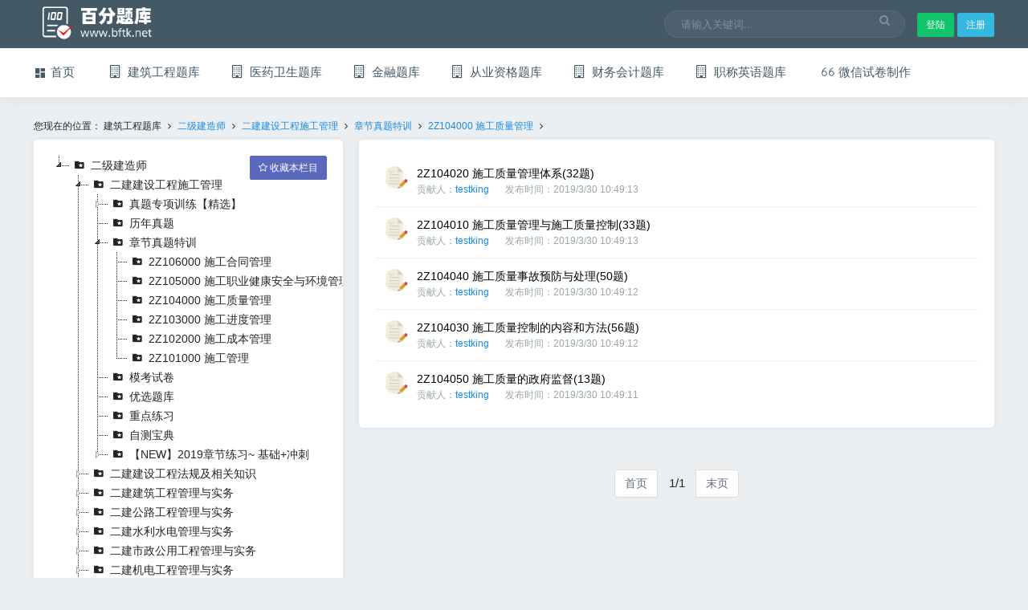

--- FILE ---
content_type: text/html; charset=utf-8
request_url: https://www.bftk.net//x/test-list.aspx?rootid=109131265&typeid=109131286&page=0&total=00&adminid=108826515
body_size: 64224
content:

<script type="text/javascript" src="//cpro.baidustatic.com/cpro/ui/cm.js" async="async" defer="defer" >
</script>
<!DOCTYPE html>

<html>
<head>
        


        <meta charset="utf-8" />
        <title>2Z104000 施工质量管理_66微考-百分题库</title>
        <meta name="viewport" content="width=device-width, initial-scale=1.0, maximum-scale=1.0, user-scalable=no" />
        <meta content="百分题库-各行业数百万题库，考证冲关，培训出题好帮手" name="description" />
        <meta content="建筑工程题库,二级建造师,二建建设工程施工管理,章节真题特训,2Z104000 施工质量管理" name="keywords" />
        <meta content="百分题库" name="author" />
        <meta http-equiv="X-UA-Compatible" content="IE=edge" />
	<meta name="360-site-verification" content="a39545d784c5e0667a6d80ff7279408e" />

        <!-- App favicon -->
        <link rel="shortcut icon" href="assets/images/favicon.ico">
        <!-- Notification css (Toastr) -->
        <link href="/assets/plugins/toastr/toastr.min.css" rel="stylesheet" type="text/css" />

        <!-- Sweet Alert css -->
        <link href="/assets/plugins/sweet-alert/sweetalert2.min.css" rel="stylesheet" type="text/css" />
        <!-- App css -->
        <link href="/assets/css/bootstrap.min.css" rel="stylesheet" type="text/css" />
        <link href="/assets/css/icons.css" rel="stylesheet" type="text/css" />
        <link href="/assets/css/style.css" rel="stylesheet" type="text/css" />
        <link href="/assets/css/default.css" rel="stylesheet" type="text/css" />

        <script src="/assets/js/modernizr.min.js"></script>
	<script>
	var _hmt = _hmt || [];
	(function() {
	  var hm = document.createElement("script");
	  hm.src = "https://hm.baidu.com/hm.js?d0435f6dc0cc99167613970ba540deab";
	  var s = document.getElementsByTagName("script")[0]; 
	  s.parentNode.insertBefore(hm, s);
	})();
	</script>
	<script>
		(function(){
		var src = (document.location.protocol == "http:") ? "http://js.passport.qihucdn.com/11.0.1.js?964f79c4fdbf8ec94136d64cea7b0dad":"https://jspassport.ssl.qhimg.com/11.0.1.js?964f79c4fdbf8ec94136d64cea7b0dad";
		document.write('<script src="' + src + '" id="sozz"><\/script>');
		})();
 	  
	var tool = {
		picFilter:function(p_img){
	          if (p_img.indexOf("https://") >=0 ){
	            return p_img;
	          }
	          else if(p_img.indexOf("http://") >=0){
	            return p_img.replace("http://www.66wk.net","https://res.66wk.net");
	          }
	          else if (p_img.indexOf("train") >=0 || p_img.indexOf("/temp")>=0){
	            return "https://res.66wk.net" + p_img;
	          }else if (p_img.indexOf("train") >=0 || p_img.indexOf("/bftemp")>=0){
	            return "https://www.bftk.net" + p_img;
	          }
	          else{
	            return p_img;
	          }

	        }
	}
	</script>



<link href="/assets/plugins/jstree/style.css" rel="stylesheet" type="text/css" /><title>

</title></head>
<body>
    
<!-- Navigation Bar-->
<header id="topnav">
    <div class="topbar-main">
        <div class="container-fluid">

            <!-- Logo container-->
            <div class="logo">
                <!-- Text Logo -->
                <!--<a href="index.html" class="logo">-->
                <!--<span class="logo-small"><i class="mdi mdi-radar"></i></span>-->
                <!--<span class="logo-large"><i class="mdi mdi-radar"></i> Adminto</span>-->
                <!--</a>-->
                <!-- Image Logo -->
                <a  class="logo">
                <a onclick="history.go(-1)" style="font-size:12px" class=" hide-pc"><i class="fa  fa-chevron-left" ></i> <span>返回</span> </a>
                    
                    <img src="/images/logosm.png" alt="" height="60" class="logo-large hide-phone" onclick="document.location.href='/index.html'">
                </a>

            </div>
            <!-- End Logo container-->


            <div class="menu-extras topbar-custom">

                <ul class="list-unstyled topbar-right-menu float-right mb-0">

                    <li class="menu-item">
                        <!-- Mobile menu toggle-->
                        <a class="navbar-toggle nav-link">
                            <div class="lines">
                                <span></span>
                                <span></span>
                                <span></span>
                            </div>
                        </a>
                        <!-- End mobile menu toggle-->
                    </li>
                    <li class="hide-phone">
                        <div class="app-search">

                            <input type="text" placeholder="请输入关键词..." id="keyTb" value='' style="width: 300px"
                                class="form-control keyTb">
                            <button id="searchBtn" searchtype='' class="searchBtn"><i class="fa fa-search"></i></button>
                        </div>
                    </li>

                    
                    <li>
                        <div class="mt-3">
                            <button type="button" class="btn btn-success btn-sm waves-effect  waves-light m-b-5" onclick="header.jumpToLogin()">登陆</button>
                            <button type="button" class="btn btn-info btn-sm waves-effect  waves-light m-b-5" onclick="header.jumpToRegister()">注册</button>
                        </div>
                    </li>
                    
                </ul>
            </div>
            <!-- end menu-extras -->

            <div class="clearfix"></div>

        </div>
        <!-- end container -->
    </div>
    <!-- end topbar-main -->

    <div class="navbar-custom">
        <div class="container-fluid">
            <div id="navigation">
                <!-- Navigation Menu-->
                <ul class="navigation-menu">
                    <li class="">
                        <a href="/index.html"><i class="mdi mdi-view-dashboard"></i><span>首页 </span></a>
                    </li>
                    <li class="has-submenu"><a href="#"><i class="fa  fa-building-o"></i> <span> 建筑工程题库 </span> </a><ul class="submenu megamenu"><li><ul><li><a href="/testlist/109130522-109130522-0-00-108826515.html">一级建造师</a></li><li><a href="/testlist/109131265-109131265-0-00-108826515.html">二级建造师</a></li><li><a href="/testlist/109131573-109131573-0-00-108826515.html">造价工程师</a></li><li><a href="/testlist/109131714-109131714-0-00-108826515.html">监理工程师</a></li><li><a href="/testlist/109131755-109131755-0-00-108826515.html">安全工程师</a></li><li><a href="/testlist/109131822-109131822-0-00-108826515.html">环境影响评价工程师</a></li><li><a href="/testlist/109131866-109131866-0-00-108826515.html">注册电气工程师</a></li><li><a href="/testlist/109131904-109131904-0-00-108826515.html">咨询工程师</a></li></ul></li><li><ul><li><a href="/testlist/109131948-109131948-0-00-108826515.html">资产评估师</a></li><li><a href="/testlist/109132012-109132012-0-00-108826515.html">招标师</a></li><li><a href="/testlist/109132035-109132035-0-00-108826515.html">物业管理师</a></li><li><a href="/testlist/109132058-109132058-0-00-108826515.html">岩土工程师</a></li><li><a href="/testlist/109132097-109132097-0-00-108826515.html">注册消防工程师</a></li><li><a href="/testlist/109132183-109132183-0-00-108826515.html">注册结构工程师</a></li><li><a href="/testlist/109132222-109132222-0-00-108826515.html">质量工程师</a></li><li><a href="/testlist/109132257-109132257-0-00-108826515.html">注册城乡规划师</a></li><li><a href="/testlist/109132285-109132285-0-00-108826515.html">房地产估价师</a></li><li><a href="/testlist/109132332-109132332-0-00-108826515.html">注册环保工程师</a></li><li><a href="/testlist/109132370-109132370-0-00-108826515.html">房地产经纪人</a></li><li><a href="/testlist/109132399-109132399-0-00-108826515.html">注册测绘师</a></li><li><a href="/testlist/109132426-109132426-0-00-108826515.html">投资项目管理师</a></li></ul></li></ul></li><li class="has-submenu"><a href="#"><i class="fa  fa-building-o"></i> <span> 医药卫生题库 </span> </a><ul class="submenu megamenu"><li><ul><li><a href="/testlist/71101404-71101404-0-00-70907119.html">职称晋升考试</a></li><li><a href="/testlist/71113767-71113767-0-00-70907119.html">全科医师考试</a></li><li><a href="/testlist/71113966-71113966-0-00-70907119.html">专项试题库</a></li><li><a href="/testlist/71113984-71113984-0-00-70907119.html">卫计委题库</a></li><li><a href="/stestlist/62627991-62697326-0-00-108826515.html">卫生监督</a></li><li><a href="/testlist/118471101-118471101-0-00-118470092.html">执业医师</a></li><li><a href="/testlist/118471369-118471369-0-00-118470092.html">执业药师</a></li><li><a href="/testlist/118471443-118471443-0-00-118470092.html">护士资格</a></li><li><a href="/testlist/118471479-118471479-0-00-118470092.html">护理专业考试</a></li></ul></li><li><ul><li><a href="/testlist/118471480-118471480-0-00-118470092.html">三基训练</a></li><li><a href="/testlist/118471894-118471894-0-00-118470092.html">住院医师规范化培训</a></li><li><a href="/testlist/118471920-118471920-0-00-118470092.html">临床医学检验技术</a></li><li><a href="/testlist/118471921-118471921-0-00-118470092.html">药学</a></li><li><a href="/testlist/118472091-118472091-0-00-118470092.html">中医</a></li><li><a href="/testlist/118472101-118472101-0-00-118470092.html">妇幼保健</a></li><li><a href="/testlist/118472105-118472105-0-00-118470092.html">事业单位招考</a></li><li><a href="/testlist/118472131-118472131-0-00-118470092.html">乡村全科助理医师</a></li><li><a href="/testlist/118472132-118472132-0-00-118470092.html">研究生考试</a></li></ul></li></ul></li><li class="has-submenu"><a href="#"><i class="fa  fa-building-o"></i> <span> 金融题库 </span> </a><ul class="submenu megamenu"><li><ul><li><a href="/testlist/118472148-118472148-0-00-118470092.html">银行从业</a></li><li><a href="/testlist/118472590-118472590-0-00-118470092.html">证券从业</a></li><li><a href="/testlist/118472591-118472591-0-00-118470092.html">基金从业</a></li><li><a href="/testlist/118472593-118472593-0-00-118470092.html">期货从业</a></li><li><a href="/testlist/118476372-118476372-0-00-118470092.html">证券分析师</a></li><li><a href="/testlist/118476759-118476759-0-00-118470092.html">证券投资顾问</a></li><li><a href="/testlist/118476790-118476790-0-00-118470092.html">投资银行业务</a></li></ul></li></ul></li><li class="has-submenu"><a href="#"><i class="fa  fa-building-o"></i> <span> 从业资格题库 </span> </a><ul class="submenu megamenu"><li><ul><li><a href="/testlist/109133392-109133392-0-00-108826515.html">心理咨询师</a></li><li><a href="/testlist/109133425-109133425-0-00-108826515.html">法律职业资格(原司法考试)</a></li><li><a href="/testlist/109133531-109133531-0-00-108826515.html">教师资格</a></li><li><a href="/testlist/109134021-109134021-0-00-108826515.html">企业人力资源管理师</a></li><li><a href="/testlist/109134109-109134109-0-00-108826515.html">社会工作者</a></li><li><a href="/testlist/109134187-109134187-0-00-108826515.html">报关员</a></li><li><a href="/testlist/109134202-109134202-0-00-108826515.html">报检员</a></li><li><a href="/testlist/109134353-109134353-0-00-108826515.html">教师招聘</a></li></ul></li><li><ul><li><a href="/testlist/109134558-109134558-0-00-108826515.html">营养师</a></li><li><a href="/testlist/109134572-109134572-0-00-108826515.html">导游资格证</a></li></ul></li></ul></li><li class="has-submenu"><a href="#"><i class="fa  fa-building-o"></i> <span> 财务会计题库 </span> </a><ul class="submenu megamenu"><li><ul><li><a href="/testlist/109134812-109134812-0-00-108826515.html">初级会计职称</a></li><li><a href="/testlist/109134867-109134867-0-00-108826515.html">中级会计职称</a></li><li><a href="/testlist/109135490-109135490-0-00-108826515.html">初级经济师</a></li><li><a href="/testlist/109135570-109135570-0-00-108826515.html">中级经济师</a></li><li><a href="/testlist/109135853-109135853-0-00-108826515.html">税务师</a></li><li><a href="/testlist/109136022-109136022-0-00-108826515.html">统计(初级+中级)</a></li><li><a href="/testlist/109136096-109136096-0-00-108826515.html">审计师</a></li><li><a href="/testlist/109136138-109136138-0-00-108826515.html">理财规划师</a></li></ul></li></ul></li><li class="has-submenu"><a href="#"><i class="fa  fa-building-o"></i> <span> 职称英语题库 </span> </a><ul class="submenu megamenu"><li><ul><li><a href="/testlist/79-79-0-00-.html">驾校考试</a></li><li><a href="/testlist/109133304-109133304-0-00-108826515.html">理工类</a></li><li><a href="/testlist/109133336-109133336-0-00-108826515.html">卫生类</a></li><li><a href="/testlist/109133366-109133366-0-00-108826515.html">综合类</a></li><li><a href="/testlist/109135137-109135137-0-00-108826515.html">注册会计师</a></li></ul></li></ul></li>
                    <li class="">
                        <a href="http://www.66wk.net" target="_blank"><i class="ti-quote-left"></i><span>微信试卷制作 </span></a>
                    </li>
                    
                </ul>
                <!-- End navigation menu -->
            </div>
            <!-- end #navigation -->
        </div>
        <!-- end container -->
    </div>
    <!-- end navbar-custom -->
    <div class="row hide-pc">

        <div class="col-12 margin-10">
            <div class="input-group  text-center">
                <input type="text" id="example-input2-group2" name="example-input2-group2" class="form-control keyTb" placeholder="输入关键词" value=''>
                <button type="button" searchtype='' class="btn  waves-effect waves-light btn-primary " onclick="mobile_search_click(this)" style="margin-right: 20px">搜索</button>

            </div>
        </div>
    </div>
</header>
<!-- End Navigation Bar-->
<div class="default-header-space hide-phone"></div>
<div class="default-m-header-space hide-pc"></div>







    <div class="wrapper">
        <div class="container-fluid">

            <div class="row">
                <div class="col-sm-12">

                    <h6>您现在的位置：
                        
                        <span class="marginright-5">建筑工程题库</span> <i class="fa fa-angle-right marginright-5"></i>
                        
                        <a href='/testlist/109131265-109131265-0-00-00.html' class="marginright-5 expAble" tid='t109131265'>二级建造师</a> <i class="fa fa-angle-right marginright-5"></i>
                        
                        <a href='/testlist/109131265-109131266-0-00-00.html' class="marginright-5 expAble" tid='t109131266'>二建建设工程施工管理</a> <i class="fa fa-angle-right marginright-5"></i>
                        
                        <a href='/testlist/109131265-109131269-0-00-00.html' class="marginright-5 expAble" tid='t109131269'>章节真题特训</a> <i class="fa fa-angle-right marginright-5"></i>
                        
                        <a href='/testlist/109131265-109131286-0-00-00.html' class="marginright-5 expAble" tid='t109131286'>2Z104000 施工质量管理</a> <i class="fa fa-angle-right marginright-5"></i>
                        


                    </h6>
                </div>
            </div>
            <!-- Page-Title -->
            <div class="row ">
                <div id="treepanel" class="col-xl-4 col-md-6 col-sm-12">
                    <div class="card-box " style="overflow-x: auto">
                        <div class="text-center treeloading" ><i class="fa fa-spin fa-cog" style="width: auto;margin-right: 10px;"></i> 分类加载中...</div>
                        <button id="fav_btn" onclick=page.addFav('109131265','109131286') class="btn btn-purple  btn-sm waves-effect m-b-5 pull-right " style="display:none"><i class="fa  fa-star-o"></i><span> 收藏本栏目</span> </button>
                        <button id="faved_btn" 	 type="button" class="btn btn-secondary btn-sm btn-trans waves-effect w-md m-b-5 pull-right" style="display:none"><i class="fa   fa-star"></i><span> 已收藏</span></button>
                        <div id="basicTree" class="treeCo" style="display: none">
                             
                            <ul><li  id='t109131265'>二级建造师<ul><li id="t109131266"><a href="/testlist/109131265-109131266-0-00-108826515.html">二建建设工程施工管理</a><ul ><li id="t109131267"><a href="/testlist/109131265-109131267-0-00-108826515.html">真题专项训练【精选】</a><ul ><li id="t109131276"><a href="/testlist/109131265-109131276-0-00-108826515.html">施工管理</a></li><li id="t109131277"><a href="/testlist/109131265-109131277-0-00-108826515.html">施工成本管理</a></li><li id="t109131278"><a href="/testlist/109131265-109131278-0-00-108826515.html">施工进度管理</a></li><li id="t109131279"><a href="/testlist/109131265-109131279-0-00-108826515.html">施工质量管理</a></li><li id="t109131280"><a href="/testlist/109131265-109131280-0-00-108826515.html">施工职业健康安全与环境管理</a></li><li id="t109131281"><a href="/testlist/109131265-109131281-0-00-108826515.html">施工合同管理</a></li><li id="t109131282"><a href="/testlist/109131265-109131282-0-00-108826515.html">施工信息管理</a></li></ul></li><li id="t109131268"><a href="/testlist/109131265-109131268-0-00-108826515.html">历年真题</a></li><li id="t109131269"><a href="/testlist/109131265-109131269-0-00-108826515.html">章节真题特训</a><ul ><li id="t109131284"><a href="/testlist/109131265-109131284-0-00-108826515.html">2Z106000 施工合同管理</a></li><li id="t109131285"><a href="/testlist/109131265-109131285-0-00-108826515.html">2Z105000 施工职业健康安全与环境管理</a></li><li id="t109131286"><a href="/testlist/109131265-109131286-0-00-108826515.html">2Z104000 施工质量管理</a></li><li id="t109131287"><a href="/testlist/109131265-109131287-0-00-108826515.html">2Z103000 施工进度管理</a></li><li id="t109131288"><a href="/testlist/109131265-109131288-0-00-108826515.html">2Z102000 施工成本管理</a></li><li id="t109131289"><a href="/testlist/109131265-109131289-0-00-108826515.html">2Z101000 施工管理</a></li></ul></li><li id="t109131270"><a href="/testlist/109131265-109131270-0-00-108826515.html">模考试卷</a></li><li id="t109131272"><a href="/testlist/109131265-109131272-0-00-108826515.html">优选题库</a></li><li id="t109131273"><a href="/testlist/109131265-109131273-0-00-108826515.html">重点练习</a></li><li id="t109131274"><a href="/testlist/109131265-109131274-0-00-108826515.html">自测宝典</a></li><li id="t109131275"><a href="/testlist/109131265-109131275-0-00-108826515.html">【NEW】2019章节练习~ 基础+冲刺 </a><ul ><li id="t109131290"><a href="/testlist/109131265-109131290-0-00-108826515.html">1 基础复习(含新版页面)</a><ul ><li id="t109131293"><a href="/testlist/109131265-109131293-0-00-108826515.html">2Z101000 施工管理</a></li><li id="t109131294"><a href="/testlist/109131265-109131294-0-00-108826515.html">2Z102000 施工成本管理</a></li><li id="t109131295"><a href="/testlist/109131265-109131295-0-00-108826515.html">2Z103000 施工进度管理</a></li><li id="t109131296"><a href="/testlist/109131265-109131296-0-00-108826515.html">2Z104000 施工质量管理</a></li><li id="t109131297"><a href="/testlist/109131265-109131297-0-00-108826515.html">2Z105000 施工职业健康安全与环境管理</a></li><li id="t109131298"><a href="/testlist/109131265-109131298-0-00-108826515.html">2Z106000 施工合同管理</a></li><li id="t109131299"><a href="/testlist/109131265-109131299-0-00-108826515.html">2Z107000 施工信息管理</a></li></ul></li><li id="t109131291"><a href="/testlist/109131265-109131291-0-00-108826515.html">2 内部冲刺</a><ul ><li id="t109131300"><a href="/testlist/109131265-109131300-0-00-108826515.html">2Z101000 施工管理</a></li><li id="t109131301"><a href="/testlist/109131265-109131301-0-00-108826515.html">2Z102000 施工成本管理</a></li><li id="t109131302"><a href="/testlist/109131265-109131302-0-00-108826515.html">2Z103000 施工进度管理</a></li><li id="t109131303"><a href="/testlist/109131265-109131303-0-00-108826515.html">2Z104000 施工质量管理</a></li><li id="t109131305"><a href="/testlist/109131265-109131305-0-00-108826515.html">2Z105000 施工职业健康安全与环境管理</a></li><li id="t109131307"><a href="/testlist/109131265-109131307-0-00-108826515.html">2Z106000 施工合同管理</a></li><li id="t109131308"><a href="/testlist/109131265-109131308-0-00-108826515.html">2Z107000 施工信息管理</a></li></ul></li><li id="t109131292"><a href="/testlist/109131265-109131292-0-00-108826515.html">3 内部冲刺(高频考点)</a><ul ><li id="t109131309"><a href="/testlist/109131265-109131309-0-00-108826515.html">2Z101000 施工管理</a></li><li id="t109131310"><a href="/testlist/109131265-109131310-0-00-108826515.html">2Z102000 施工成本管理</a></li><li id="t109131311"><a href="/testlist/109131265-109131311-0-00-108826515.html">2Z103000 施工进度管理</a></li><li id="t109131312"><a href="/testlist/109131265-109131312-0-00-108826515.html">2Z104000 施工质量管理</a></li><li id="t109131313"><a href="/testlist/109131265-109131313-0-00-108826515.html">2Z105000 施工职业健康安全与环境管理</a></li><li id="t109131314"><a href="/testlist/109131265-109131314-0-00-108826515.html">2Z106000 施工合同管理</a></li><li id="t109131315"><a href="/testlist/109131265-109131315-0-00-108826515.html">2Z107000 施工信息管理</a></li></ul></li></ul></li></ul></li><li id="t109131316"><a href="/testlist/109131265-109131316-0-00-108826515.html">二建建设工程法规及相关知识</a><ul ><li id="t109131317"><a href="/testlist/109131265-109131317-0-00-108826515.html">真题专项训练【精选】</a><ul ><li id="t109131326"><a href="/testlist/109131265-109131326-0-00-108826515.html">2Z201000建设工程基本法律知识</a></li><li id="t109131327"><a href="/testlist/109131265-109131327-0-00-108826515.html">2Z202000施工许可法律制度</a></li><li id="t109131328"><a href="/testlist/109131265-109131328-0-00-108826515.html">2Z203000建设工程发承包法律制度 </a></li><li id="t109131329"><a href="/testlist/109131265-109131329-0-00-108826515.html">2Z204000建设工程合同和劳动合同法律制度 </a></li><li id="t109131330"><a href="/testlist/109131265-109131330-0-00-108826515.html">2Z205000建设工程施工环境保护、节约能源和文物保护法律制度 </a></li><li id="t109131331"><a href="/testlist/109131265-109131331-0-00-108826515.html">2Z208000解决建设工程纠纷法律制度 </a></li><li id="t109131332"><a href="/testlist/109131265-109131332-0-00-108826515.html">2Z207000建设工程质量法律制度</a></li><li id="t109131333"><a href="/testlist/109131265-109131333-0-00-108826515.html">2Z206000建设工程安全生产法律制度</a></li></ul></li><li id="t109131318"><a href="/testlist/109131265-109131318-0-00-108826515.html">历年真题</a></li><li id="t109131319"><a href="/testlist/109131265-109131319-0-00-108826515.html">章节真题特训</a><ul ><li id="t109131334"><a href="/testlist/109131265-109131334-0-00-108826515.html">2Z205000 建设工程施工环境保护、节约能源和文物保护法律制度</a></li><li id="t109131335"><a href="/testlist/109131265-109131335-0-00-108826515.html">2Z206000 建设工程安全生产法律制度</a></li><li id="t109131336"><a href="/testlist/109131265-109131336-0-00-108826515.html">2Z207000 建设工程质量法律制度</a></li><li id="t109131337"><a href="/testlist/109131265-109131337-0-00-108826515.html">2Z208000解决建设工程纠纷法律制度</a></li><li id="t109131338"><a href="/testlist/109131265-109131338-0-00-108826515.html">2Z204000 建设工程合同和劳动合同法律制度</a></li><li id="t109131339"><a href="/testlist/109131265-109131339-0-00-108826515.html">2Z203000 建设工程发承包法律制度</a></li><li id="t109131340"><a href="/testlist/109131265-109131340-0-00-108826515.html">2Z202000 施工许可法律制度</a></li><li id="t109131341"><a href="/testlist/109131265-109131341-0-00-108826515.html">2Z201000 建设工程基本法律知识</a></li></ul></li><li id="t109131320"><a href="/testlist/109131265-109131320-0-00-108826515.html">模考试卷</a></li><li id="t109131321"><a href="/testlist/109131265-109131321-0-00-108826515.html">预测试卷</a></li><li id="t109131322"><a href="/testlist/109131265-109131322-0-00-108826515.html">优选题库</a></li><li id="t109131323"><a href="/testlist/109131265-109131323-0-00-108826515.html">重点练习</a></li><li id="t109131324"><a href="/testlist/109131265-109131324-0-00-108826515.html">自测宝典</a></li><li id="t109131325"><a href="/testlist/109131265-109131325-0-00-108826515.html">【NEW】2019章节练习~ 基础+冲刺 </a><ul ><li id="t109131342"><a href="/testlist/109131265-109131342-0-00-108826515.html">1 基础复习(含新版页面)</a><ul ><li id="t109131345"><a href="/testlist/109131265-109131345-0-00-108826515.html">2Z201000 建设工程基本法律知识</a></li><li id="t109131346"><a href="/testlist/109131265-109131346-0-00-108826515.html">2Z202000 施工许可法律制度</a></li><li id="t109131349"><a href="/testlist/109131265-109131349-0-00-108826515.html">2Z203000 建设工程发承包法律制度</a></li><li id="t109131350"><a href="/testlist/109131265-109131350-0-00-108826515.html">2Z204000 建设工程合同和劳动合同法律制度</a></li><li id="t109131351"><a href="/testlist/109131265-109131351-0-00-108826515.html">2Z205000 建设工程施工环境保护、节约能源和文物保护法律制度</a></li><li id="t109131352"><a href="/testlist/109131265-109131352-0-00-108826515.html">2Z206000 建设工程安全生产法律制度</a></li><li id="t109131353"><a href="/testlist/109131265-109131353-0-00-108826515.html">2Z207000 建设工程质量法律制度</a></li><li id="t109131354"><a href="/testlist/109131265-109131354-0-00-108826515.html">2Z208000解决建设工程纠纷法律制度</a></li></ul></li><li id="t109131343"><a href="/testlist/109131265-109131343-0-00-108826515.html">2 内部冲刺</a><ul ><li id="t109131355"><a href="/testlist/109131265-109131355-0-00-108826515.html">2Z201000 建设工程基本法律知识</a></li><li id="t109131356"><a href="/testlist/109131265-109131356-0-00-108826515.html">2Z202000 施工许可法律制度</a></li><li id="t109131357"><a href="/testlist/109131265-109131357-0-00-108826515.html">2Z203000 建设工程发承包法律制度</a></li><li id="t109131358"><a href="/testlist/109131265-109131358-0-00-108826515.html">2Z204000 建设工程合同和劳动合同法律制度</a></li><li id="t109131360"><a href="/testlist/109131265-109131360-0-00-108826515.html">2Z205000 建设工程施工环境保护、节约能源和文物保护法律制度</a></li><li id="t109131361"><a href="/testlist/109131265-109131361-0-00-108826515.html">2Z206000 建设工程安全生产法律制度</a></li><li id="t109131362"><a href="/testlist/109131265-109131362-0-00-108826515.html">2Z207000 建设工程质量法律制度</a></li><li id="t109131363"><a href="/testlist/109131265-109131363-0-00-108826515.html">2Z208000解决建设工程纠纷法律制度</a></li></ul></li><li id="t109131344"><a href="/testlist/109131265-109131344-0-00-108826515.html">3 内部冲刺(高频考点)</a><ul ><li id="t109131364"><a href="/testlist/109131265-109131364-0-00-108826515.html">2Z201000 建设工程基本法律知识</a></li><li id="t109131366"><a href="/testlist/109131265-109131366-0-00-108826515.html">2Z203000 建设工程发承包法律制度</a></li><li id="t109131367"><a href="/testlist/109131265-109131367-0-00-108826515.html">2Z204000 建设工程合同和劳动合同法律制度</a></li><li id="t109131368"><a href="/testlist/109131265-109131368-0-00-108826515.html">2Z205000 建设工程施工环境保护、节约能源和文物保护法律制度</a></li><li id="t109131369"><a href="/testlist/109131265-109131369-0-00-108826515.html">2Z206000 建设工程安全生产法律制度</a></li><li id="t109131370"><a href="/testlist/109131265-109131370-0-00-108826515.html">2Z207000 建设工程质量法律制度</a></li><li id="t109131371"><a href="/testlist/109131265-109131371-0-00-108826515.html">2Z208000解决建设工程纠纷法律制度</a></li></ul></li></ul></li></ul></li><li id="t109131372"><a href="/testlist/109131265-109131372-0-00-108826515.html">二建建筑工程管理与实务</a><ul ><li id="t109131373"><a href="/testlist/109131265-109131373-0-00-108826515.html">历年真题</a></li><li id="t109131374"><a href="/testlist/109131265-109131374-0-00-108826515.html">章节真题特训</a><ul ><li id="t109131381"><a href="/testlist/109131265-109131381-0-00-108826515.html">2A320000建筑工程项目施工管理</a></li><li id="t109131382"><a href="/testlist/109131265-109131382-0-00-108826515.html">2A310000建筑工程施工技术</a><ul ><li id="t109131386"><a href="/testlist/109131265-109131386-0-00-108826515.html">2A311000建筑工程技术要求</a></li><li id="t109131387"><a href="/testlist/109131265-109131387-0-00-108826515.html">2A312000建筑工程专业施工技术</a></li></ul></li><li id="t109131383"><a href="/testlist/109131265-109131383-0-00-108826515.html">2A330000建筑工程项目施工相关法规与标准</a><ul ><li id="t109131388"><a href="/testlist/109131265-109131388-0-00-108826515.html">2A331000建筑工程相关法规</a></li><li id="t109131389"><a href="/testlist/109131265-109131389-0-00-108826515.html">2A332000建筑工程标准</a></li></ul></li></ul></li><li id="t109131375"><a href="/testlist/109131265-109131375-0-00-108826515.html">模考试卷</a></li><li id="t109131376"><a href="/testlist/109131265-109131376-0-00-108826515.html">预测试卷</a></li><li id="t109131377"><a href="/testlist/109131265-109131377-0-00-108826515.html">优选题库</a></li><li id="t109131378"><a href="/testlist/109131265-109131378-0-00-108826515.html">重点练习</a></li><li id="t109131379"><a href="/testlist/109131265-109131379-0-00-108826515.html">自测宝典</a></li><li id="t109131380"><a href="/testlist/109131265-109131380-0-00-108826515.html">【NEW】2019章节练习~ 基础+冲刺 </a><ul ><li id="t109131384"><a href="/testlist/109131265-109131384-0-00-108826515.html">1 基础复习(含新版页面)</a><ul ><li id="t109131390"><a href="/testlist/109131265-109131390-0-00-108826515.html">2A320000建筑工程项目施工管理</a></li><li id="t109131391"><a href="/testlist/109131265-109131391-0-00-108826515.html">2A310000建筑工程施工技术</a><ul ><li id="t109131396"><a href="/testlist/109131265-109131396-0-00-108826515.html">2A311000建筑工程技术要求</a></li><li id="t109131397"><a href="/testlist/109131265-109131397-0-00-108826515.html">2A312000建筑工程专业施工技术</a></li></ul></li><li id="t109131392"><a href="/testlist/109131265-109131392-0-00-108826515.html">2A330000建筑工程项目施工相关法规与标准</a><ul ><li id="t109131398"><a href="/testlist/109131265-109131398-0-00-108826515.html">2A331000建筑工程相关法规</a></li><li id="t109131399"><a href="/testlist/109131265-109131399-0-00-108826515.html">2A332000建筑工程标准</a></li></ul></li></ul></li><li id="t109131385"><a href="/testlist/109131265-109131385-0-00-108826515.html">2 内部冲刺(高频考点)</a><ul ><li id="t109131393"><a href="/testlist/109131265-109131393-0-00-108826515.html">2A320000建筑工程项目施工管理</a></li><li id="t109131394"><a href="/testlist/109131265-109131394-0-00-108826515.html">2A310000建筑工程施工技术</a><ul ><li id="t109131400"><a href="/testlist/109131265-109131400-0-00-108826515.html">2A311000建筑工程技术要求</a></li><li id="t109131401"><a href="/testlist/109131265-109131401-0-00-108826515.html">2A312000建筑工程专业施工技术</a></li></ul></li><li id="t109131395"><a href="/testlist/109131265-109131395-0-00-108826515.html">2A330000建筑工程项目施工相关法规与标准</a><ul ><li id="t109131402"><a href="/testlist/109131265-109131402-0-00-108826515.html">2A331000建筑工程相关法规</a></li><li id="t109131403"><a href="/testlist/109131265-109131403-0-00-108826515.html">2A332000建筑工程标准</a></li></ul></li></ul></li></ul></li></ul></li><li id="t109131404"><a href="/testlist/109131265-109131404-0-00-108826515.html">二建公路工程管理与实务</a><ul ><li id="t109131405"><a href="/testlist/109131265-109131405-0-00-108826515.html">章节真题特训</a><ul ><li id="t109131413"><a href="/testlist/109131265-109131413-0-00-108826515.html">2B310000公路工程施工技术</a><ul ><li id="t109131418"><a href="/testlist/109131265-109131418-0-00-108826515.html">2B311000路基工程</a></li><li id="t109131419"><a href="/testlist/109131265-109131419-0-00-108826515.html">2B312000路面工程</a></li><li id="t109131420"><a href="/testlist/109131265-109131420-0-00-108826515.html">2B313000桥涵工程</a></li><li id="t109131421"><a href="/testlist/109131265-109131421-0-00-108826515.html">2B314000公路隧道工程</a></li><li id="t109131422"><a href="/testlist/109131265-109131422-0-00-108826515.html">2B315000交通工程</a></li></ul></li><li id="t109131414"><a href="/testlist/109131265-109131414-0-00-108826515.html">2B320000公路工程项目施工与管理</a></li><li id="t109131415"><a href="/testlist/109131265-109131415-0-00-108826515.html">2B330000公路工程项目施工相关法规与标准</a><ul ><li id="t109131423"><a href="/testlist/109131265-109131423-0-00-108826515.html">2B331000公路建设管理法规和标准</a></li></ul></li></ul></li><li id="t109131406"><a href="/testlist/109131265-109131406-0-00-108826515.html">历年真题</a></li><li id="t109131407"><a href="/testlist/109131265-109131407-0-00-108826515.html">模考试卷</a></li><li id="t109131408"><a href="/testlist/109131265-109131408-0-00-108826515.html">预测试卷</a></li><li id="t109131410"><a href="/testlist/109131265-109131410-0-00-108826515.html">重点练习</a></li><li id="t109131411"><a href="/testlist/109131265-109131411-0-00-108826515.html">自测宝典</a></li><li id="t109131412"><a href="/testlist/109131265-109131412-0-00-108826515.html">【NEW】2019章节练习~ 基础+冲刺 </a><ul ><li id="t109131416"><a href="/testlist/109131265-109131416-0-00-108826515.html">1 基础复习(含新版页面)</a><ul ><li id="t109131424"><a href="/testlist/109131265-109131424-0-00-108826515.html">2B310000公路工程施工技术</a><ul ><li id="t109131430"><a href="/testlist/109131265-109131430-0-00-108826515.html">2B311000路基工程</a></li><li id="t109131431"><a href="/testlist/109131265-109131431-0-00-108826515.html">2B312000路面工程</a></li><li id="t109131436"><a href="/testlist/109131265-109131436-0-00-108826515.html">2B313000桥涵工程</a></li><li id="t109131437"><a href="/testlist/109131265-109131437-0-00-108826515.html">2B314000公路隧道工程</a></li><li id="t109131438"><a href="/testlist/109131265-109131438-0-00-108826515.html">2B315000交通工程</a></li></ul></li><li id="t109131425"><a href="/testlist/109131265-109131425-0-00-108826515.html">2B320000公路工程项目施工与管理</a></li><li id="t109131426"><a href="/testlist/109131265-109131426-0-00-108826515.html">2B330000公路工程项目施工相关法规与标准</a><ul ><li id="t109131439"><a href="/testlist/109131265-109131439-0-00-108826515.html">2B331000公路建设管理法规和标准</a></li></ul></li></ul></li><li id="t109131417"><a href="/testlist/109131265-109131417-0-00-108826515.html">2 内部冲刺(高频考点)</a><ul ><li id="t109131427"><a href="/testlist/109131265-109131427-0-00-108826515.html">2B310000公路工程施工技术</a></li><li id="t109131428"><a href="/testlist/109131265-109131428-0-00-108826515.html">2B320000公路工程项目施工与管理</a></li><li id="t109131429"><a href="/testlist/109131265-109131429-0-00-108826515.html">2B330000公路工程项目施工相关法规与标准</a></li></ul></li></ul></li></ul></li><li id="t109131440"><a href="/testlist/109131265-109131440-0-00-108826515.html">二建水利水电管理与实务</a><ul ><li id="t109131442"><a href="/testlist/109131265-109131442-0-00-108826515.html">历年真题</a></li><li id="t109131443"><a href="/testlist/109131265-109131443-0-00-108826515.html">章节真题特训</a><ul ><li id="t109131450"><a href="/testlist/109131265-109131450-0-00-108826515.html">2F310000 水利水电工程施工技术</a><ul ><li id="t109131455"><a href="/testlist/109131265-109131455-0-00-108826515.html">2F311000 水利水电工程建筑物及建筑材料</a></li><li id="t109131456"><a href="/testlist/109131265-109131456-0-00-108826515.html">2F313000 水利水电工程主体工程施工</a></li><li id="t109131457"><a href="/testlist/109131265-109131457-0-00-108826515.html">2F312000 水利水电工程施工导流</a></li></ul></li><li id="t109131451"><a href="/testlist/109131265-109131451-0-00-108826515.html">2F320000 水利水电工程项目施工管理</a></li><li id="t109131452"><a href="/testlist/109131265-109131452-0-00-108826515.html">2F330000 水利水电工程项目施工相关法规与标准</a><ul ><li id="t109131458"><a href="/testlist/109131265-109131458-0-00-108826515.html">2F331000 水利水电工程相关法规</a></li><li id="t109131459"><a href="/testlist/109131265-109131459-0-00-108826515.html">2F332000 水利水电工程建设强制性标准</a></li></ul></li></ul></li><li id="t109131444"><a href="/testlist/109131265-109131444-0-00-108826515.html">模考试卷</a></li><li id="t109131445"><a href="/testlist/109131265-109131445-0-00-108826515.html">预测试卷</a></li><li id="t109131446"><a href="/testlist/109131265-109131446-0-00-108826515.html">优选题库</a></li><li id="t109131447"><a href="/testlist/109131265-109131447-0-00-108826515.html">重点练习</a></li><li id="t109131448"><a href="/testlist/109131265-109131448-0-00-108826515.html">自测宝典</a></li><li id="t109131449"><a href="/testlist/109131265-109131449-0-00-108826515.html">【NEW】2019章节练习~ 基础+冲刺 </a><ul ><li id="t109131453"><a href="/testlist/109131265-109131453-0-00-108826515.html">1 基础复习(含新版页面)</a><ul ><li id="t109131460"><a href="/testlist/109131265-109131460-0-00-108826515.html">2F310000 水利水电工程施工技术</a><ul ><li id="t109131464"><a href="/testlist/109131265-109131464-0-00-108826515.html">2F311000 水利水电工程建筑物及建筑材料</a></li><li id="t109131465"><a href="/testlist/109131265-109131465-0-00-108826515.html">2F313000 水利水电工程主体工程施工</a></li><li id="t109131466"><a href="/testlist/109131265-109131466-0-00-108826515.html">2F312000 水利水电工程施工导流</a></li></ul></li><li id="t109131461"><a href="/testlist/109131265-109131461-0-00-108826515.html">2F320000 水利水电工程项目施工管理</a></li><li id="t109131462"><a href="/testlist/109131265-109131462-0-00-108826515.html">2F330000 水利水电工程项目施工相关法规与标准</a><ul ><li id="t109131467"><a href="/testlist/109131265-109131467-0-00-108826515.html">2F332000 水利水电工程建设强制性标准</a></li><li id="t109131468"><a href="/testlist/109131265-109131468-0-00-108826515.html">2F331000 水利水电工程相关法规</a></li></ul></li></ul></li><li id="t109131454"><a href="/testlist/109131265-109131454-0-00-108826515.html">2 内部冲刺(高频考点)</a><ul ><li id="t109131463"><a href="/testlist/109131265-109131463-0-00-108826515.html">2F310000 水利水电工程施工技术</a></li></ul></li></ul></li></ul></li><li id="t109131469"><a href="/testlist/109131265-109131469-0-00-108826515.html">二建市政公用工程管理与实务</a><ul ><li id="t109131470"><a href="/testlist/109131265-109131470-0-00-108826515.html">章节真题特训</a><ul ><li id="t109131478"><a href="/testlist/109131265-109131478-0-00-108826515.html">2K310000市政公用工程施工技术</a><ul ><li id="t109131483"><a href="/testlist/109131265-109131483-0-00-108826515.html">2K312000城市桥梁工程</a></li><li id="t109131484"><a href="/testlist/109131265-109131484-0-00-108826515.html">2K313000城市轨道交通工程</a></li><li id="t109131485"><a href="/testlist/109131265-109131485-0-00-108826515.html">2K314000城镇水处理场站工程</a></li><li id="t109131486"><a href="/testlist/109131265-109131486-0-00-108826515.html">2K315000城市管道工程</a></li><li id="t109131487"><a href="/testlist/109131265-109131487-0-00-108826515.html">2K316000生活垃圾填埋处理工程</a></li><li id="t109131489"><a href="/testlist/109131265-109131489-0-00-108826515.html">2K311000城镇道路工程</a></li></ul></li><li id="t109131479"><a href="/testlist/109131265-109131479-0-00-108826515.html">2K330000市政公用工程项目施工相关法规与标准</a><ul ><li id="t109131488"><a href="/testlist/109131265-109131488-0-00-108826515.html">2K333000 二级建造师(市政公用工程)注册执业管理规定及相关要求</a></li></ul></li><li id="t109131480"><a href="/testlist/109131265-109131480-0-00-108826515.html">2K320000市政公用工程项目施工管理</a></li></ul></li><li id="t109131471"><a href="/testlist/109131265-109131471-0-00-108826515.html">历年真题</a></li><li id="t109131472"><a href="/testlist/109131265-109131472-0-00-108826515.html">模考试卷</a></li><li id="t109131473"><a href="/testlist/109131265-109131473-0-00-108826515.html">预测试卷</a></li><li id="t109131474"><a href="/testlist/109131265-109131474-0-00-108826515.html">优选题库</a></li><li id="t109131475"><a href="/testlist/109131265-109131475-0-00-108826515.html">重点练习</a></li><li id="t109131476"><a href="/testlist/109131265-109131476-0-00-108826515.html">自测宝典</a></li><li id="t109131477"><a href="/testlist/109131265-109131477-0-00-108826515.html">【NEW】2019章节练习~ 基础+冲刺 </a><ul ><li id="t109131481"><a href="/testlist/109131265-109131481-0-00-108826515.html">1 基础复习(含新版页面)</a><ul ><li id="t109131491"><a href="/testlist/109131265-109131491-0-00-108826515.html">2K310000市政公用工程施工技术</a><ul ><li id="t109131500"><a href="/testlist/109131265-109131500-0-00-108826515.html">2K312000城市桥梁工程</a></li><li id="t109131501"><a href="/testlist/109131265-109131501-0-00-108826515.html">2K313000城市轨道交通工程</a></li><li id="t109131502"><a href="/testlist/109131265-109131502-0-00-108826515.html">2K314000城镇水处理场站工程</a></li><li id="t109131503"><a href="/testlist/109131265-109131503-0-00-108826515.html">2K315000城市管道工程</a></li><li id="t109131504"><a href="/testlist/109131265-109131504-0-00-108826515.html">2K316000生活垃圾填埋处理工程</a></li><li id="t109131506"><a href="/testlist/109131265-109131506-0-00-108826515.html">2K311000城镇道路工程</a></li></ul></li><li id="t109131492"><a href="/testlist/109131265-109131492-0-00-108826515.html">2K330000市政公用工程项目施工相关法规与标准</a><ul ><li id="t109131505"><a href="/testlist/109131265-109131505-0-00-108826515.html">2K333000 二级建造师 (市政公用工程) 注册执业管理规定及相关要求</a></li><li id="t109131507"><a href="/testlist/109131265-109131507-0-00-108826515.html">2K331000市政公用工程相关法规</a></li><li id="t109131508"><a href="/testlist/109131265-109131508-0-00-108826515.html">2K332000市政公用工程相关技术标准</a></li></ul></li><li id="t109131493"><a href="/testlist/109131265-109131493-0-00-108826515.html">2K320000市政公用工程项目施工管理</a></li></ul></li><li id="t109131482"><a href="/testlist/109131265-109131482-0-00-108826515.html">2 内部冲刺(高频考点)</a><ul ><li id="t109131494"><a href="/testlist/109131265-109131494-0-00-108826515.html">2K310000市政公用工程施工技术</a><ul ><li id="t109131509"><a href="/testlist/109131265-109131509-0-00-108826515.html">2K312000城市桥梁工程</a></li><li id="t109131510"><a href="/testlist/109131265-109131510-0-00-108826515.html">2K313000城市轨道交通工程</a></li><li id="t109131511"><a href="/testlist/109131265-109131511-0-00-108826515.html">2K314000城镇水处理场站工程</a></li><li id="t109131512"><a href="/testlist/109131265-109131512-0-00-108826515.html">2K315000城市管道工程</a></li><li id="t109131513"><a href="/testlist/109131265-109131513-0-00-108826515.html">2K316000生活垃圾填埋处理工程</a></li><li id="t109131515"><a href="/testlist/109131265-109131515-0-00-108826515.html">2K311000城镇道路工程</a></li></ul></li><li id="t109131496"><a href="/testlist/109131265-109131496-0-00-108826515.html">2K320000市政公用工程项目施工管理</a></li></ul></li></ul></li></ul></li><li id="t109131518"><a href="/testlist/109131265-109131518-0-00-108826515.html">二建机电工程管理与实务</a><ul ><li id="t109131519"><a href="/testlist/109131265-109131519-0-00-108826515.html">历年真题</a></li><li id="t109131520"><a href="/testlist/109131265-109131520-0-00-108826515.html">章节真题特训</a><ul ><li id="t109131527"><a href="/testlist/109131265-109131527-0-00-108826515.html">2H330000 机电工程项目施工相关法规与标准</a><ul ><li id="t109131532"><a href="/testlist/109131265-109131532-0-00-108826515.html">2H332000 机电工程施工相关标准</a></li><li id="t109131533"><a href="/testlist/109131265-109131533-0-00-108826515.html">2H331000 机电工程施工相关法规</a></li></ul></li><li id="t109131528"><a href="/testlist/109131265-109131528-0-00-108826515.html">2H320000 机电工程项目施工管理</a></li><li id="t109131529"><a href="/testlist/109131265-109131529-0-00-108826515.html">2H310000 机电工程施工技术</a><ul ><li id="t109131534"><a href="/testlist/109131265-109131534-0-00-108826515.html">2H314000 建筑机电工程施工技术</a></li><li id="t109131535"><a href="/testlist/109131265-109131535-0-00-108826515.html">2H313000 工业机电工程施工技术</a></li><li id="t109131536"><a href="/testlist/109131265-109131536-0-00-108826515.html">2H312000 机电工程专业技术</a></li><li id="t109131537"><a href="/testlist/109131265-109131537-0-00-108826515.html">2H311000 机电工程常用材料及工程设备</a></li></ul></li></ul></li><li id="t109131521"><a href="/testlist/109131265-109131521-0-00-108826515.html">模考试卷</a></li><li id="t109131522"><a href="/testlist/109131265-109131522-0-00-108826515.html">预测试卷</a></li><li id="t109131523"><a href="/testlist/109131265-109131523-0-00-108826515.html">优选题库</a></li><li id="t109131524"><a href="/testlist/109131265-109131524-0-00-108826515.html">重点练习</a></li><li id="t109131525"><a href="/testlist/109131265-109131525-0-00-108826515.html">自测宝典</a></li><li id="t109131526"><a href="/testlist/109131265-109131526-0-00-108826515.html">【NEW】2019章节练习~ 基础+冲刺 </a><ul ><li id="t109131530"><a href="/testlist/109131265-109131530-0-00-108826515.html">1 基础复习(含新版页面)</a><ul ><li id="t109131538"><a href="/testlist/109131265-109131538-0-00-108826515.html">2H310000 机电工程施工技术</a><ul ><li id="t109131543"><a href="/testlist/109131265-109131543-0-00-108826515.html">2H311000 机电工程常用材料及工程设备</a></li><li id="t109131544"><a href="/testlist/109131265-109131544-0-00-108826515.html">2H312000 机电工程专业技术</a></li><li id="t109131545"><a href="/testlist/109131265-109131545-0-00-108826515.html">2H313000 工业机电工程施工技术</a></li><li id="t109131546"><a href="/testlist/109131265-109131546-0-00-108826515.html">2H314000 建筑机电工程施工技术</a></li></ul></li><li id="t109131539"><a href="/testlist/109131265-109131539-0-00-108826515.html">2H320000 机电工程项目施工管理</a></li><li id="t109131540"><a href="/testlist/109131265-109131540-0-00-108826515.html">2H330000 机电工程项目施工相关法规与标准</a><ul ><li id="t109131547"><a href="/testlist/109131265-109131547-0-00-108826515.html">2H331000 机电工程施工相关法规</a></li><li id="t109131548"><a href="/testlist/109131265-109131548-0-00-108826515.html">2H332000 机电工程施工相关标准</a></li></ul></li></ul></li><li id="t109131531"><a href="/testlist/109131265-109131531-0-00-108826515.html">2 内部冲刺(高频考点)</a><ul ><li id="t109131541"><a href="/testlist/109131265-109131541-0-00-108826515.html">2H310000 机电工程施工技术</a><ul ><li id="t109131549"><a href="/testlist/109131265-109131549-0-00-108826515.html">2H311000 机电工程常用材料及工程设备</a></li><li id="t109131550"><a href="/testlist/109131265-109131550-0-00-108826515.html">2H312000 机电工程专业技术</a></li><li id="t109131551"><a href="/testlist/109131265-109131551-0-00-108826515.html">2H313000 工业机电工程施工技术</a></li><li id="t109131552"><a href="/testlist/109131265-109131552-0-00-108826515.html">2H314000 建筑机电工程施工技术</a></li></ul></li><li id="t109131542"><a href="/testlist/109131265-109131542-0-00-108826515.html">2H330000 机电工程项目施工相关法规与标准</a><ul ><li id="t109131553"><a href="/testlist/109131265-109131553-0-00-108826515.html">2H331000 机电工程施工相关法规</a></li><li id="t109131554"><a href="/testlist/109131265-109131554-0-00-108826515.html">2H332000 机电工程施工相关标准</a></li></ul></li></ul></li></ul></li></ul></li><li id="t109131555"><a href="/testlist/109131265-109131555-0-00-108826515.html">二建矿业工程管理与实务</a><ul ><li id="t109131556"><a href="/testlist/109131265-109131556-0-00-108826515.html">2019章节练习~ 巩固基础 NEW</a><ul ><li id="t109131564"><a href="/testlist/109131265-109131564-0-00-108826515.html">2G310000矿业工程施工技术</a><ul ><li id="t109131567"><a href="/testlist/109131265-109131567-0-00-108826515.html">2G311000矿业工程施工相关技术</a></li><li id="t109131568"><a href="/testlist/109131265-109131568-0-00-108826515.html">2G312000爆破工程</a></li><li id="t109131569"><a href="/testlist/109131265-109131569-0-00-108826515.html">2G313000矿业建筑工程</a></li><li id="t109131570"><a href="/testlist/109131265-109131570-0-00-108826515.html">2G314000 井巷工程</a></li></ul></li><li id="t109131565"><a href="/testlist/109131265-109131565-0-00-108826515.html">2G320000矿业工程项目施工管理</a></li><li id="t109131566"><a href="/testlist/109131265-109131566-0-00-108826515.html">2G330000矿业工程项目施工相关法规与标准</a><ul ><li id="t109131571"><a href="/testlist/109131265-109131571-0-00-108826515.html">2G331000矿业工程相关法律与法规</a></li><li id="t109131572"><a href="/testlist/109131265-109131572-0-00-108826515.html">2G332000矿业工程相关标准</a></li></ul></li></ul></li><li id="t109131557"><a href="/testlist/109131265-109131557-0-00-108826515.html">历年真题</a></li><li id="t109131558"><a href="/testlist/109131265-109131558-0-00-108826515.html">模考试卷</a></li><li id="t109131560"><a href="/testlist/109131265-109131560-0-00-108826515.html">优选题库</a></li><li id="t109131561"><a href="/testlist/109131265-109131561-0-00-108826515.html">重点练习</a></li><li id="t109131562"><a href="/testlist/109131265-109131562-0-00-108826515.html">自测宝典</a></li><li id="t109131563"><a href="/testlist/109131265-109131563-0-00-108826515.html">随机练习[无解析]</a></li></ul></li></ul></li></ul>

                        </div>
                        	<div class="row" style="margin-top:30px">

		                        <div class="col-12">

									<img src="/assets/images/ad.jpg" id="ai_ad" style="width:100%" onclick="window.open('https://jd.bftk.net/4sign/r.aspx?tgt=aiw&src=bftk')">
		                        </div>
		                    
		                    </div>
                    </div>

                </div>
                <!-- end col -->
                <div class="col-xl-8 col-md-6 col-sm-12">

                    <div class="row">

                        <div class="col-xl-12 col-12">

                            <div class="card-box">
                             
                                   
                                
                                <ul class="list-group m-b-0 user-list">
                                    
                                </ul>
                                <ul class="list-group m-b-0 user-list">
                                    
                                    <li class="list-group-item">
                                        <div class="user-list-item">
                                            <div class="avatar">
                                                <img src="/images/test.png" style="width: 30px">
                                            </div>
                                            <div class="user-desc">
                                                <i class="fa  fa-list-alt hide-pc">　</i><span class="name" style="display:inline"><a href='/testpage/109131265/0/00/109141657.html'>2Z104020 施工质量管理体系(32题)</a></span>
                                                <span class="desc"></span>
                                                <span class="desc"><span class="text-align20">贡献人：<a href='#'>testking</a></span><span class="text-align20">发布时间：2019/3/30 10:49:13</span></span>
                                            </div>
                                        </div>
                                    </li>
                                    
                                    <li class="list-group-item">
                                        <div class="user-list-item">
                                            <div class="avatar">
                                                <img src="/images/test.png" style="width: 30px">
                                            </div>
                                            <div class="user-desc">
                                                <i class="fa  fa-list-alt hide-pc">　</i><span class="name" style="display:inline"><a href='/testpage/109131265/0/00/109141658.html'>2Z104010 施工质量管理与施工质量控制(33题)</a></span>
                                                <span class="desc"></span>
                                                <span class="desc"><span class="text-align20">贡献人：<a href='#'>testking</a></span><span class="text-align20">发布时间：2019/3/30 10:49:13</span></span>
                                            </div>
                                        </div>
                                    </li>
                                    
                                    <li class="list-group-item">
                                        <div class="user-list-item">
                                            <div class="avatar">
                                                <img src="/images/test.png" style="width: 30px">
                                            </div>
                                            <div class="user-desc">
                                                <i class="fa  fa-list-alt hide-pc">　</i><span class="name" style="display:inline"><a href='/testpage/109131265/0/00/109141655.html'>2Z104040 施工质量事故预防与处理(50题)</a></span>
                                                <span class="desc"></span>
                                                <span class="desc"><span class="text-align20">贡献人：<a href='#'>testking</a></span><span class="text-align20">发布时间：2019/3/30 10:49:12</span></span>
                                            </div>
                                        </div>
                                    </li>
                                    
                                    <li class="list-group-item">
                                        <div class="user-list-item">
                                            <div class="avatar">
                                                <img src="/images/test.png" style="width: 30px">
                                            </div>
                                            <div class="user-desc">
                                                <i class="fa  fa-list-alt hide-pc">　</i><span class="name" style="display:inline"><a href='/testpage/109131265/0/00/109141656.html'>2Z104030 施工质量控制的内容和方法(56题)</a></span>
                                                <span class="desc"></span>
                                                <span class="desc"><span class="text-align20">贡献人：<a href='#'>testking</a></span><span class="text-align20">发布时间：2019/3/30 10:49:12</span></span>
                                            </div>
                                        </div>
                                    </li>
                                    
                                    <li class="list-group-item">
                                        <div class="user-list-item">
                                            <div class="avatar">
                                                <img src="/images/test.png" style="width: 30px">
                                            </div>
                                            <div class="user-desc">
                                                <i class="fa  fa-list-alt hide-pc">　</i><span class="name" style="display:inline"><a href='/testpage/109131265/0/00/109141654.html'>2Z104050 施工质量的政府监督(13题)</a></span>
                                                <span class="desc"></span>
                                                <span class="desc"><span class="text-align20">贡献人：<a href='#'>testking</a></span><span class="text-align20">发布时间：2019/3/30 10:49:11</span></span>
                                            </div>
                                        </div>
                                    </li>
                                    
                                </ul>
                            </div>
                        </div>
                    </div>

                    
                    <div class="row m-b-20">

                        <div class="col-12 text-center ">
                            <div class="dataTables_paginate paging_simple_numbers " id="datatable_paginate">
                                <ul class="pagination " style="display: block">
                                    <li class="paginate_button page-item "><a href='/testlist/109131265-109131286-0-5-108826515.html' class="page-link">首页</a></li>
                                    
                                    <li class="paginate_button page-item ">
                                        <h5 class="margin-10">1/1</h5>
                                    </li>
                                    
                                    <li class="paginate_button page-item next"><a href='/testlist/109131265-109131286-0-5-108826515.html' class="page-link">末页</a></li>
                                </ul>
                            </div>
                        </div>
                    </div>
                    

                    
                                        	<div class="_ww54g0ge4uo"></div>
                    	<script type="text/javascript">
						    (window.slotbydup = window.slotbydup || []).push({
						        id: "u6345634",
						        container: "_ww54g0ge4uo",
						        async: true
						    });
						</script>
                </div>
                <!-- end col -->


            </div>
            <!-- end page title end breadcrumb -->

        </div>

    </div>
    <!-- end container -->


    

        <!-- Right Sidebar -->
        <div class="side-bar right-bar">
            <a href="javascript:void(0);" class="right-bar-toggle">
                <i class="mdi mdi-close-circle-outline"></i>
            </a>
            <h4 class="">通知</h4>
           
            
        </div>
        <!-- /Right-bar -->

        <div class="default-footer-space"></div>
        <!-- Footer -->
        <footer class="footer" style="display:none">
            <div class="container">
                <div class="row">
				    <div class="col-12 col-sm-12 text-center">
					    <p class="text-muted">
						<a href="/news/5822.html" class="text-primary m-l-5"><b>免责协议</b></a>
                            			<a href="/feedback.html" class="text-primary m-l-5"><b>在线反馈</b></a>
						<a href="/ad.html" class="text-primary m-l-5"><b>广告合作</b></a>
						</p>

                         <p class="text-muted">友情链接<a href="http://www.66wk.net" class="text-primary m-l-5"><b>66微考</b></a>｜
                            <a href="http://www.flycua.com/" class="text-primary m-l-5"><b>联合航空</b></a>｜<a href="https://sh.focus.cn/" class="text-primary m-l-5"><b>上海房产网</b></a>｜<a href="http://www.president-starbucks.com.cn/" class="text-primary m-l-5"><b>星巴克华东</b></a>｜<a href="https://wjzk.66wk.net" class="text-primary m-l-5"><b>卫监智库</b></a></p>

                        <p>2016 - 2026 © 百分题库  <a href="https://beian.miit.gov.cn/" target="_blank">苏ICP备18010878号-7</a> 南京能匠信息科技有限公司</p>
				    </div>
			    </div>

            </div>
        </footer>
        <!-- End Footer -->


    
        <!-- jQuery  -->
        <script src="/assets/plugins/jquery-3.3.1.min.js"></script>
        <script src="/assets/js/popper.min.js"></script>
        <script src="/assets/js/bootstrap.min.js"></script>
        <script src="/assets/js/waves.js"></script>
        <script src="/assets/js/jquery.slimscroll.js"></script>

        <!-- KNOB JS -->
        <!--[if IE]>
        <script type="text/javascript" src="assets/plugins/jquery-knob/excanvas.js"></script>
        <![endif]-->
        <script src="/assets/plugins/jquery-knob/jquery.knob.js"></script>


        <!-- Sweet Alert Js  -->
        <script src="/assets/plugins/sweet-alert/sweetalert2.min.js"></script>
 	<script src="/assets/plugins/pop.min.js"></script>        <!-- Toastr js -->
        <script src="/assets/plugins/toastr/toastr.min.js"></script>	<!-- 微信 js -->
	<script type="text/javascript" src="https://res.wx.qq.com/open/js/jweixin-1.3.2.js"></script>

        <!-- App js -->
        <script src="/assets/js/jquery.core.js"></script>
        <script src="/assets/js/jquery.app.js"></script>

        <script src="/assets/js/default.js"></script>
        <script src="/assets/scripts/sys.js?44"></script>
	<script>
	(function(){
	    var bp = document.createElement('script');
	    var curProtocol = window.location.protocol.split(':')[0];
	    if (curProtocol === 'https') {
	        bp.src = 'https://zz.bdstatic.com/linksubmit/push.js';
	    }
	    else {
	        bp.src = 'http://push.zhanzhang.baidu.com/push.js';
	    }
	    var s = document.getElementsByTagName("script")[0];
	    s.parentNode.insertBefore(bp, s);
	})();
	</script>
    <script src="/assets/plugins/jstree/jstree.js"></script>
    <script src="/assets/scripts/testlist.js"></script>
    <script>
    var IsFav = 'False';
    var title = '2Z104000 施工质量管理'
    </script>
</body>
</html>


--- FILE ---
content_type: application/x-javascript
request_url: https://www.bftk.net/assets/scripts/testlist.js
body_size: 3142
content:
var page = {
    rootid : "",
    typeid : "", 
    page : "", 
    total : "", 
    adminid :"",
    addFav:function(p_rootid,p_typeid){
		pop.confirm({
		    title: "提示",
		    sizeAdapt: true,
		    content: "是否要添加本栏目到收藏？",
		    button: [["success", "收藏",
		    function(e) {
		         $.post(sys.MAIN_SERVICE, { methodName:'m4-1', rootid: p_rootid, typeid: p_typeid,type:2 }, function (response) {
		            // process response
		            var result = JSON.parse(response);
		            if (!result.IsSuccess ) {
						if (result.type == 1)
						{
							pop.alert(result.Message,
								function() {
								    window.localStorage['fromUrl']=document.location.href;
								    window.top.location='/login.php';
								});
						}
						else
						{
							pop.news(result.Message, 3000, false, false);
						}
		            }
		            else {
		                $('#faved_btn').show();
        				$('#fav_btn').hide();
		                pop.news(result.Message, 1000, false, false);
		            }
		        });
		        pop.close(e)
		    }], ["default", "取消",
		    function(e) {
		        pop.close(e)
		    }]],
		    buttonSpcl: "",
		    place: 5,
		    drag: false,
		    index: true,
		    toClose: false,
		    mask: true,
		    class: false
		});


    }
};

$(document).ready(function () {

   
    var url = window.location.pathname;
    url = url.replace("/testlist/", "").replace(".html", "");
    var arr = url.split("-");
    page.rootid = arr[0];
    page.typeid = arr[1];
    page.page = arr[2];
    page.total = arr[3];
    page.adminid = arr[4];
	var newDate = new Date();
    pageHistory.push({type:2,id:page.typeid,title:title,url:document.location.href,date:newDate.toLocaleString()});
    
    $('#basicTree').jstree({
        'core': {
            'themes': {
                'responsive': false
            }
        },
        'types': {
            'default': {
                'icon': 'mdi mdi-folder-star'
            },
            'file': {
                'icon': 'mdi mdi-file'
            }
        },
        'plugins': ['types']

    }).on("ready.jstree", function () {
        $('#basicTree').jstree().close_all();
        var expAble = $('.expAble');
        for (var i = 0; i < expAble.length; i++) {
            var tid = $(expAble[i]).attr("tid");
            $('#basicTree').jstree('open_node', '#' + tid);
        }
        $('#basicTree').jstree().select_node('#t' + page.typeid);
        $('.treeloading').hide();
        $('.treeCo').show();
        if (IsFav == "True")
        	$('#faved_btn').fadeIn(500);
        else
        	$('#fav_btn').fadeIn(500);
        
        //自动滚屏
        if (sys.isMobile())
        	setTimeout(function(){$(document).scrollTop($('#treepanel').height());}, 500 );
        
    });

    
   
    //$('#basicTree').jstree().get_node($('#basicTree').jstree().get_node('#abc').parent)
    //$('#basicTree').jstree('open_node','#abc')
    //$('#basicTree').jstree().close_all();
});

--- FILE ---
content_type: application/x-javascript
request_url: https://www.bftk.net/assets/js/default.js
body_size: 5048
content:
var header = {
	goWK:function(p_url){
		
		if (!sys.isMobile()){
			document.location.href =p_url;
			return
		}
		else{
			wx.miniProgram.getEnv(function(res) {
				alert(res);
				debugger;
				if(res.miniprogram){
					document.location.href = "https://www.bftk.net/clogin.php";
				}else{
				
				}
			})
		}
		

	},
    jumpToLogin: function () {
        document.location.href = "/login.php";
    },
    jumpToRegister: function () {
        document.location.href = "/reg.php";
    },
    logoff: function () {
        $.ajax({
            type: "POST",
            async: false,
            url: sys.MAIN_SERVICE,
            data: { methodName: 'm2' },
            beforeSend: function () {

            },
            success: function (res) {
                //$("#loading").hide(); //隐藏loading

                var result = eval('(' + res + ')');
                if (result.IsSuccess == 'true') {
                    document.location.href = "/index.html";
                }
                else {
                    swal({
                        title: '提示',
                        text: result.Message,
                        type: 'warning',
                        showCancelButton: false,
                        confirmButtonColor: '#4fa7f3'

                    }).then(function () {

                    })
                }

            },
            complete: function (res) {

            },
            error: function (XMLHttpRequest, textStatus, thrownError) {
                swal({
                    title: '提示',
                    text: "系统后台发生错误，请联系管理员",
                    type: 'warning',
                    showCancelButton: false,
                    confirmButtonColor: '#4fa7f3'

                }).then(function () {

                })
            }
        });
    }
}

$(function () {
    $('.keyTb').bind('keypress', function (event) {
        if (event.keyCode == "13") {
            $(this).next("button").click();
        }

    });

    $('#logoff_btn').click(function () {
        header.logoff();
    })

    $('.searchBtn').click(function () {
        var searchType = $(this).attr("searchType");
        if ($(this).prev('input').val() == "") {
            toastr.options = {
                "closeButton": false,
                "debug": false,
                "newestOnTop": false,
                "progressBar": false,
                "positionClass": "toast-top-center",
                "preventDuplicates": false,
                "onclick": null,
                "showDuration": "300",
                "hideDuration": "1000",
                "timeOut": "5000",
                "extendedTimeOut": "1000",
                "showEasing": "swing",
                "hideEasing": "linear",
                "showMethod": "fadeIn",
                "hideMethod": "fadeOut"
            }
            toastr["warning"]("请先输入查询关键字");
            return;

        }
        var base64 = new sys.Base64();
        base64 = base64.encode($(this).prev('input').val());
        while (base64.indexOf("+") >= 0) {
            base64 = base64.replace("+", "[");
        }
        while (base64.indexOf("/") >= 0) {
            base64 = base64.replace("/", "@");
        }
        if (searchType == "2") {
            window.open("/search/2-0-0-" + base64 + "-00.html");
        }
        else {
            window.open("/search/1-0-" + base64 + "-00.html");
        }
    });
})
	
function mobile_search_click(p_this){

	var searchType = $(p_this).attr("searchType");
        if ($(p_this).prev('input').val() == "") {
            toastr.options = {
                "closeButton": false,
                "debug": false,
                "newestOnTop": false,
                "progressBar": false,
                "positionClass": "toast-top-center",
                "preventDuplicates": false,
                "onclick": null,
                "showDuration": "300",
                "hideDuration": "1000",
                "timeOut": "5000",
                "extendedTimeOut": "1000",
                "showEasing": "swing",
                "hideEasing": "linear",
                "showMethod": "fadeIn",
                "hideMethod": "fadeOut"
            }
            toastr["warning"]("请先输入查询关键字");
            return;

        }
        var base64 = new sys.Base64();
        base64 = base64.encode($(p_this).prev('input').val());
        while (base64.indexOf("+") >= 0) {
            base64 = base64.replace("+", "[");
        }
        while (base64.indexOf("/") >= 0) {
            base64 = base64.replace("/", "@");
        }
        if (searchType == "2") {
            document.location.href = "/search/2-0-0-" + base64 + "-00.html";
        }
        else {
            document.location.href = "/search/1-0-" + base64 + "-00.html";
        }
}